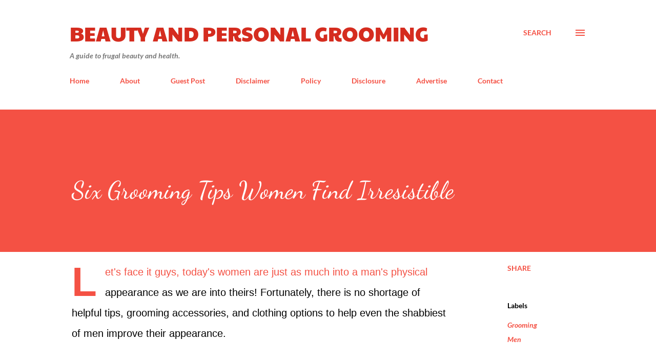

--- FILE ---
content_type: text/html; charset=utf-8
request_url: https://www.google.com/recaptcha/api2/aframe
body_size: 269
content:
<!DOCTYPE HTML><html><head><meta http-equiv="content-type" content="text/html; charset=UTF-8"></head><body><script nonce="GPG6BB1-SpuvCWcgq7hcoQ">/** Anti-fraud and anti-abuse applications only. See google.com/recaptcha */ try{var clients={'sodar':'https://pagead2.googlesyndication.com/pagead/sodar?'};window.addEventListener("message",function(a){try{if(a.source===window.parent){var b=JSON.parse(a.data);var c=clients[b['id']];if(c){var d=document.createElement('img');d.src=c+b['params']+'&rc='+(localStorage.getItem("rc::a")?sessionStorage.getItem("rc::b"):"");window.document.body.appendChild(d);sessionStorage.setItem("rc::e",parseInt(sessionStorage.getItem("rc::e")||0)+1);localStorage.setItem("rc::h",'1768744127323');}}}catch(b){}});window.parent.postMessage("_grecaptcha_ready", "*");}catch(b){}</script></body></html>